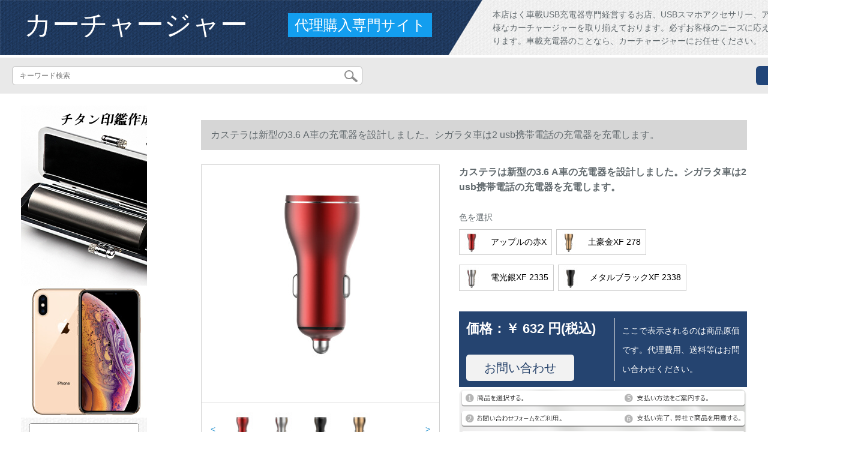

--- FILE ---
content_type: text/html; charset=UTF-8
request_url: http://www.minging.org/detail/83515.html
body_size: 13753
content:
<!DOCTYPE html>
<html lang="jp">
<head>
    <meta charset="utf-8">
    <meta http-equiv="X-UA-Compatible" content="IE=edge">
    <meta name="viewport" content="width=device-width, initial-scale=1.0, maximum-scale=1.0, user-scalable=no">

    <!-- CSRF Token -->
    <meta name="csrf-token" content="rGo4YGjZkyQxs4FJsJ58GLjlPW5ZiMAQGEj6qwDm">

    <title>携帯 充電 器iphone トゥエルブ 充電 器typec 充電 器 おすすめanchor 充電 器エクスペリア 充電 器カステラは新型3.6 Aの車載充電器車シガラタタを設計しました。車は2 usb携帯充電器のアップル紅X 2336を充電します。</title>
    <meta name="keywords" content="携帯 充電 器iphone トゥエルブ 充電 器typec 充電 器 おすすめanchor 充電 器エクスペリア 充電 器カステラは新型の3.6 A車の充電器を設計しました。シガラタ車の充電器はダブルusb携帯電話の充電器で、アップルの赤X 2336、カスラン、京東、ネットショッピングです。">
    <meta name="description" content="携帯 充電 器,iphone トゥエルブ 充電 器,typec 充電 器 おすすめ,anchor 充電 器,エクスペリア 充電 器,カステラは新型の3.6 A車の充電器を設計しました。シガラター車の充電はダブルusb携帯充電器アップルの赤いX 2336写真、価格、ブランドがそろっています。【京東の正規品は全国配送で、ドキドキするより行動して、すぐに購入して、より多くの割引を受けます。を選択しま...">

    <!-- Styles -->
    <link href="http://www.minging.org/css/app.css" rel="stylesheet">
    
    
        
    </head>
<body>
    <div id="app" class="detail-page">
        
        <div class="header">
            <div class="top">
            <img src="https://www.minging.org/storage/default/top_bg.png" alt="">
            <a href="http://www.minging.org">
                <h1>カーチャージャー</h1>
            </a>
            <div class="agent">代理購入専門サイト</div>
            <p>本店はく車載USB充電器専門経営するお店、USBスマホアクセサリー、アウトレット多種多様なカーチャージャーを取り揃えております。必ずお客様のニーズに応える自信と経験があります。車載充電器のことなら、カーチャージャーにお任せください。</p>
        </div>
        <div class="search-content">
        <form action="http://www.minging.org" method="get" id="search" name="search">
            <div class="search-box">
                <input type="text" class="search-input" name="search"  value="" placeholder="キーワード検索" />
                <div class="search-icon" onclick="document.search.submit()">
                    <img src="http://www.minging.org/images/search-icon.png" alt="">
                </div>
            </div>
        </form>   
        <a href="http://www.minging.org/ask.html?product_id=83515" class="ask">お問い合わせ</a>
    </div>
</div>        
        <div class="container" style="margin-top: 20px">
            
                    </div>

        
        <div class="w">
    <div class="m-aside">
                    <ul class="aside-news">
                                    <a href="https://www.hanko-titan.com/"  target="_blank">
                        <li>
                            <img src="https://www.minging.org/storage/advs/202011/27/3_1606462968_9I70eCqNrt.jpg" alt="千葉工場で仕上げた印鑑を全国へ、しっかりした品質で10年間無料保証！個人・法人全般チタン専門">
                        </li>
                    </a>
                                    <a href=""  target="_blank">
                        <li>
                            <img src="https://www.minging.org/storage/default/pc_left.jpg" alt="PC左侧">
                        </li>
                    </a>
                            </ul>
                <div class="aside-bar">
            <ul class="clearfix">
                                    <li class="aside-shop">
                        <div class="p-img">
                            <a target="_blank" href="http://www.minging.org/detail/82561.html">
                                <img width="160" height="160" src="https://www.minging.org/storage/products/p1/201908/02/l5IP7MA2vk2qZpAmUrcw.jpg"
                                    class="err-product">
                            </a>
                        </div>
                        <div class="p-price">
                            <strong>
                                <em>￥</em>
                                <i class="J-prom-p-5840776">
                                                                            384 円(税込) 
                                                                    </i>
                            </strong>
                        </div>
                        <div class="p-name">
                            <a target="_blank" href="http://www.minging.org/detail/82561.html" title="Pentium星の新型車載充電器は二usb多機能自動車充電器B 236ゴールドB 236シルバーを牽引します。">
                                <em>
                                    Pentium星の新型車載充電器は二usb多機能自動車充電器B 236ゴールドB 236シルバーを牽引します。
                                </em>
                            </a>
                        </div>
                    </li>
                                    <li class="aside-shop">
                        <div class="p-img">
                            <a target="_blank" href="http://www.minging.org/detail/82676.html">
                                <img width="160" height="160" src="https://www.minging.org/storage/products/p1/201908/02/mWFOuFkh5BeNvNE43uvc.jpg"
                                    class="err-product">
                            </a>
                        </div>
                        <div class="p-price">
                            <strong>
                                <em>￥</em>
                                <i class="J-prom-p-5840776">
                                                                            677 円(税込) 
                                                                    </i>
                            </strong>
                        </div>
                        <div class="p-name">
                            <a target="_blank" href="http://www.minging.org/detail/82676.html" title="自動車点火器の変換ヘッドの車載充電器を快速に充電して、二輪車用シガラタレットでマルチファンクションプラグを回転させ、24 vフラッシュでusb 12 v 2を充電します。">
                                <em>
                                    自動車点火器の変換ヘッドの車載充電器を快速に充電して、二輪車用シガラタレットでマルチファンクションプラグを回転させ、24 vフラッシュでusb 12 v 2を充電します。
                                </em>
                            </a>
                        </div>
                    </li>
                                    <li class="aside-shop">
                        <div class="p-img">
                            <a target="_blank" href="http://www.minging.org/detail/82694.html">
                                <img width="160" height="160" src="https://www.minging.org/storage/products/p1/201908/02/OfZAs7LFRhL8okww9hHX.jpg"
                                    class="err-product">
                            </a>
                        </div>
                        <div class="p-price">
                            <strong>
                                <em>￥</em>
                                <i class="J-prom-p-5840776">
                                                                            383 円(税込) 
                                                                    </i>
                            </strong>
                        </div>
                        <div class="p-name">
                            <a target="_blank" href="http://www.minging.org/detail/82694.html" title="vivo X 21 Aの震動に適用されます。同じタイプの磁気吸収データ線網の赤い磁石の速充流光充電線の発光夜間光車載用青色線+三合一">
                                <em>
                                    vivo X 21 Aの震動に適用されます。同じタイプの磁気吸収データ線網の赤い磁石の速充流光充電線の発光夜間光車載用青色線+三合一
                                </em>
                            </a>
                        </div>
                    </li>
                                    <li class="aside-shop">
                        <div class="p-img">
                            <a target="_blank" href="http://www.minging.org/detail/82702.html">
                                <img width="160" height="160" src="https://www.minging.org/storage/products/p1/201908/02/woAzJDiQsFIuC8K9l30K.jpg"
                                    class="err-product">
                            </a>
                        </div>
                        <div class="p-price">
                            <strong>
                                <em>￥</em>
                                <i class="J-prom-p-5840776">
                                                                            368 円(税込) 
                                                                    </i>
                            </strong>
                        </div>
                        <div class="p-name">
                            <a target="_blank" href="http://www.minging.org/detail/82702.html" title="車載充電器の多機能快速充電小型車の中で携帯電話を充電するプラグの車の充電に適用します。シガライタイに突っ込みます。快速充電器は12-24 Vの2つのソッケ充電器GQ合金のデジタルモデル【紳士銀】携帯ホルダ+三合一のデータラインを送ります。">
                                <em>
                                    車載充電器の多機能快速充電小型車の中で携帯電話を充電するプラグの車の充電に適用します。シガライタイに突っ込みます。快速充電器は12-24 Vの2つのソッケ充電器GQ合金のデジタルモデル【紳士銀】携帯ホルダ+三合一のデータラインを送ります。
                                </em>
                            </a>
                        </div>
                    </li>
                                    <li class="aside-shop">
                        <div class="p-img">
                            <a target="_blank" href="http://www.minging.org/detail/82752.html">
                                <img width="160" height="160" src="https://www.minging.org/storage/products/p1/201908/02/TMtZQqJFVlMCP5gPYjlx.jpg"
                                    class="err-product">
                            </a>
                        </div>
                        <div class="p-price">
                            <strong>
                                <em>￥</em>
                                <i class="J-prom-p-5840776">
                                                                            704 円(税込) 
                                                                    </i>
                            </strong>
                        </div>
                        <div class="p-name">
                            <a target="_blank" href="http://www.minging.org/detail/82752.html" title="車載充電器本田アヴァンシアXRD思域CRV飛度専用車用携帯電話充電ダブルUSB速充電シガライータクール雅黒ホンダアヴァンシア専用">
                                <em>
                                    車載充電器本田アヴァンシアXRD思域CRV飛度専用車用携帯電話充電ダブルUSB速充電シガライータクール雅黒ホンダアヴァンシア専用
                                </em>
                            </a>
                        </div>
                    </li>
                                    <li class="aside-shop">
                        <div class="p-img">
                            <a target="_blank" href="http://www.minging.org/detail/82761.html">
                                <img width="160" height="160" src="https://www.minging.org/storage/products/p2/201908/02/original_LVF6u1nUqiuPVxMgWvL3.jpg"
                                    class="err-product">
                            </a>
                        </div>
                        <div class="p-price">
                            <strong>
                                <em>￥</em>
                                <i class="J-prom-p-5840776">
                                                                            704 円(税込) 
                                                                    </i>
                            </strong>
                        </div>
                        <div class="p-name">
                            <a target="_blank" href="http://www.minging.org/detail/82761.html" title="车の充电器の自动车は携帯电话を充电して、三车を充电して、多机能のプラググでusbを変换します。インテータのタバコを吸って空气清浄器の车は充电します。（白）">
                                <em>
                                    车の充电器の自动车は携帯电话を充电して、三车を充电して、多机能のプラググでusbを変换します。インテータのタバコを吸って空气清浄器の车は充电します。（白）
                                </em>
                            </a>
                        </div>
                    </li>
                                    <li class="aside-shop">
                        <div class="p-img">
                            <a target="_blank" href="http://www.minging.org/detail/82769.html">
                                <img width="160" height="160" src="https://www.minging.org/storage/products/p2/201908/02/original_j2zDrteleRSfrGRRl0Bq.jpg"
                                    class="err-product">
                            </a>
                        </div>
                        <div class="p-price">
                            <strong>
                                <em>￥</em>
                                <i class="J-prom-p-5840776">
                                                                            232 円(税込) 
                                                                    </i>
                            </strong>
                        </div>
                        <div class="p-name">
                            <a target="_blank" href="http://www.minging.org/detail/82769.html" title="e行のドライヴレーコダーの原装电源コードシガラタカーを担当してUSBコネを充电します。">
                                <em>
                                    e行のドライヴレーコダーの原装电源コードシガラタカーを担当してUSBコネを充电します。
                                </em>
                            </a>
                        </div>
                    </li>
                                    <li class="aside-shop">
                        <div class="p-img">
                            <a target="_blank" href="http://www.minging.org/detail/82790.html">
                                <img width="160" height="160" src="https://www.minging.org/storage/products/p1/201908/02/DO9UaAxp3RVjXnBetzXl.jpg"
                                    class="err-product">
                            </a>
                        </div>
                        <div class="p-price">
                            <strong>
                                <em>￥</em>
                                <i class="J-prom-p-5840776">
                                                                            768 円(税込) 
                                                                    </i>
                            </strong>
                        </div>
                        <div class="p-name">
                            <a target="_blank" href="http://www.minging.org/detail/82790.html" title="フィリップス（PHILPS）車載充電器シガラタタ車充ヘッドDLPP 018は、2.3.1 AダブルUSBエクスプレスL【特価クリアタイプ】DLPP 018を引っぱる。">
                                <em>
                                    フィリップス（PHILPS）車載充電器シガラタタ車充ヘッドDLPP 018は、2.3.1 AダブルUSBエクスプレスL【特価クリアタイプ】DLPP 018を引っぱる。
                                </em>
                            </a>
                        </div>
                    </li>
                                    <li class="aside-shop">
                        <div class="p-img">
                            <a target="_blank" href="http://www.minging.org/detail/82810.html">
                                <img width="160" height="160" src="https://www.minging.org/storage/products/p1/201908/02/3I2Tyjp2dGkBzB6KTg1i.jpg"
                                    class="err-product">
                            </a>
                        </div>
                        <div class="p-price">
                            <strong>
                                <em>￥</em>
                                <i class="J-prom-p-5840776">
                                                                            752 円(税込) 
                                                                    </i>
                            </strong>
                        </div>
                        <div class="p-name">
                            <a target="_blank" href="http://www.minging.org/detail/82810.html" title="原装の電気自動車のバッテリー充電器36 V 12 AH 48 V 20 AH 60 V 30 AH 72 V 32 AHライダ48 V 32 AH">
                                <em>
                                    原装の電気自動車のバッテリー充電器36 V 12 AH 48 V 20 AH 60 V 30 AH 72 V 32 AHライダ48 V 32 AH
                                </em>
                            </a>
                        </div>
                    </li>
                                    <li class="aside-shop">
                        <div class="p-img">
                            <a target="_blank" href="http://www.minging.org/detail/82829.html">
                                <img width="160" height="160" src="https://www.minging.org/storage/products/p1/201908/02/7tj15XOBV7syCOKdWXRk.jpg"
                                    class="err-product">
                            </a>
                        </div>
                        <div class="p-price">
                            <strong>
                                <em>￥</em>
                                <i class="J-prom-p-5840776">
                                                                            728 円(税込) 
                                                                    </i>
                            </strong>
                        </div>
                        <div class="p-name">
                            <a target="_blank" href="http://www.minging.org/detail/82829.html" title="電気自動車のバッテリーカーの三輪車はusbインターフェースの携帯充電器に乗り換えて携帯電話を充電して黒色のインストールモデルを改造します（12 v-80 v通用）">
                                <em>
                                    電気自動車のバッテリーカーの三輪車はusbインターフェースの携帯充電器に乗り換えて携帯電話を充電して黒色のインストールモデルを改造します（12 v-80 v通用）
                                </em>
                            </a>
                        </div>
                    </li>
                                    <li class="aside-shop">
                        <div class="p-img">
                            <a target="_blank" href="http://www.minging.org/detail/82857.html">
                                <img width="160" height="160" src="https://www.minging.org/storage/products/p1/201908/03/rxYLDLXeWRL73cvqAqbQ.jpg"
                                    class="err-product">
                            </a>
                        </div>
                        <div class="p-price">
                            <strong>
                                <em>￥</em>
                                <i class="J-prom-p-5840776">
                                                                            792 円(税込) 
                                                                    </i>
                            </strong>
                        </div>
                        <div class="p-name">
                            <a target="_blank" href="http://www.minging.org/detail/82857.html" title="YuRoad悠路車充シガラター車載充電器自動車用品安全車充帯安全ハンマーBM 2034">
                                <em>
                                    YuRoad悠路車充シガラター車載充電器自動車用品安全車充帯安全ハンマーBM 2034
                                </em>
                            </a>
                        </div>
                    </li>
                                    <li class="aside-shop">
                        <div class="p-img">
                            <a target="_blank" href="http://www.minging.org/detail/82939.html">
                                <img width="160" height="160" src="https://www.minging.org/storage/products/p1/201908/03/7KtWs5haNV3UxTjVmhQ7.jpg"
                                    class="err-product">
                            </a>
                        </div>
                        <div class="p-price">
                            <strong>
                                <em>￥</em>
                                <i class="J-prom-p-5840776">
                                                                            392 円(税込) 
                                                                    </i>
                            </strong>
                        </div>
                        <div class="p-name">
                            <a target="_blank" href="http://www.minging.org/detail/82939.html" title="近代的な車の充電器の空気清浄器の自動車はUSB電源を充電しますと、3つの知能検査の分流シガライタイ式の充電ヘッド月光白を引きます。">
                                <em>
                                    近代的な車の充電器の空気清浄器の自動車はUSB電源を充電しますと、3つの知能検査の分流シガライタイ式の充電ヘッド月光白を引きます。
                                </em>
                            </a>
                        </div>
                    </li>
                                    <li class="aside-shop">
                        <div class="p-img">
                            <a target="_blank" href="http://www.minging.org/detail/82968.html">
                                <img width="160" height="160" src="https://www.minging.org/storage/products/p1/201908/03/XwADCZpl8Prw5Mz8TY1T.jpg"
                                    class="err-product">
                            </a>
                        </div>
                        <div class="p-price">
                            <strong>
                                <em>￥</em>
                                <i class="J-prom-p-5840776">
                                                                            792 円(税込) 
                                                                    </i>
                            </strong>
                        </div>
                        <div class="p-name">
                            <a target="_blank" href="http://www.minging.org/detail/82968.html" title="多機能車載充電器車は音楽プレーヤーの多機能シガラター自動車の充電ヘッド12 v-24 v通用車を充電して音楽（カードの種類）を持ちます。">
                                <em>
                                    多機能車載充電器車は音楽プレーヤーの多機能シガラター自動車の充電ヘッド12 v-24 v通用車を充電して音楽（カードの種類）を持ちます。
                                </em>
                            </a>
                        </div>
                    </li>
                                    <li class="aside-shop">
                        <div class="p-img">
                            <a target="_blank" href="http://www.minging.org/detail/82969.html">
                                <img width="160" height="160" src="https://www.minging.org/storage/products/p1/201908/03/c8KsAvyiRLlgUCXo4nko.jpg"
                                    class="err-product">
                            </a>
                        </div>
                        <div class="p-price">
                            <strong>
                                <em>￥</em>
                                <i class="J-prom-p-5840776">
                                                                            472 円(税込) 
                                                                    </i>
                            </strong>
                        </div>
                        <div class="p-name">
                            <a target="_blank" href="http://www.minging.org/detail/82969.html" title="車載用USBケーブルスプリッタ3.0は、4/7拡張器hubの独立スイッチ付きライトで移動可能なハードディスクのデスクトップパソコンのハブをUSB 3.0の4つの口（電源なし）1.5 m以上接続することができます。">
                                <em>
                                    車載用USBケーブルスプリッタ3.0は、4/7拡張器hubの独立スイッチ付きライトで移動可能なハードディスクのデスクトップパソコンのハブをUSB 3.0の4つの口（電源なし）1.5 m以上接続することができます。
                                </em>
                            </a>
                        </div>
                    </li>
                                    <li class="aside-shop">
                        <div class="p-img">
                            <a target="_blank" href="http://www.minging.org/detail/83017.html">
                                <img width="160" height="160" src="https://www.minging.org/storage/products/p1/201908/03/MStQeNKqaXMMst1rqPrL.jpg"
                                    class="err-product">
                            </a>
                        </div>
                        <div class="p-price">
                            <strong>
                                <em>￥</em>
                                <i class="J-prom-p-5840776">
                                                                            984 円(税込) 
                                                                    </i>
                            </strong>
                        </div>
                        <div class="p-name">
                            <a target="_blank" href="http://www.minging.org/detail/83017.html" title="先科（SAST）車載充電器車充電シガラターT 58シルバー4.8 A USB 1牽引3電圧検出LED数顕独アルミニウム合金1牽引3銀">
                                <em>
                                    先科（SAST）車載充電器車充電シガラターT 58シルバー4.8 A USB 1牽引3電圧検出LED数顕独アルミニウム合金1牽引3銀
                                </em>
                            </a>
                        </div>
                    </li>
                                    <li class="aside-shop">
                        <div class="p-img">
                            <a target="_blank" href="http://www.minging.org/detail/83062.html">
                                <img width="160" height="160" src="https://www.minging.org/storage/products/p1/201908/03/S3iK8OwvSVF08qGaNZK9.jpg"
                                    class="err-product">
                            </a>
                        </div>
                        <div class="p-price">
                            <strong>
                                <em>￥</em>
                                <i class="J-prom-p-5840776">
                                                                            280 円(税込) 
                                                                    </i>
                            </strong>
                        </div>
                        <div class="p-name">
                            <a target="_blank" href="http://www.minging.org/detail/83062.html" title="野鋭斯車載データ線アップル充電器の流光が速くてデータ線を充電します。同じスポーツカーランプAndroid USB汎用充電ケーブルの自動車用品です。">
                                <em>
                                    野鋭斯車載データ線アップル充電器の流光が速くてデータ線を充電します。同じスポーツカーランプAndroid USB汎用充電ケーブルの自動車用品です。
                                </em>
                            </a>
                        </div>
                    </li>
                                    <li class="aside-shop">
                        <div class="p-img">
                            <a target="_blank" href="http://www.minging.org/detail/83065.html">
                                <img width="160" height="160" src="https://www.minging.org/storage/products/p1/201908/03/JZ0ZY7uxVFmHQqI4pkrk.jpg"
                                    class="err-product">
                            </a>
                        </div>
                        <div class="p-price">
                            <strong>
                                <em>￥</em>
                                <i class="J-prom-p-5840776">
                                                                            544 円(税込) 
                                                                    </i>
                            </strong>
                        </div>
                        <div class="p-name">
                            <a target="_blank" href="http://www.minging.org/detail/83065.html" title="元のインストールの制御は、電気ボトルの充電器福州48 V 60 V 72 V 20 AH 12 Aの愛新台雅車48 V 20 AH通用Tタイプの3つの穴を適用します。">
                                <em>
                                    元のインストールの制御は、電気ボトルの充電器福州48 V 60 V 72 V 20 AH 12 Aの愛新台雅車48 V 20 AH通用Tタイプの3つの穴を適用します。
                                </em>
                            </a>
                        </div>
                    </li>
                                    <li class="aside-shop">
                        <div class="p-img">
                            <a target="_blank" href="http://www.minging.org/detail/83066.html">
                                <img width="160" height="160" src="https://www.minging.org/storage/products/p1/201908/03/D1Y5ukFHm2RHm3WGimS1.jpg"
                                    class="err-product">
                            </a>
                        </div>
                        <div class="p-price">
                            <strong>
                                <em>￥</em>
                                <i class="J-prom-p-5840776">
                                                                            544 円(税込) 
                                                                    </i>
                            </strong>
                        </div>
                        <div class="p-name">
                            <a target="_blank" href="http://www.minging.org/detail/83066.html" title="10代アコード車載充電器携帯車の快速充電用一引二多機能型USBポートシガラタワール車載点火器">
                                <em>
                                    10代アコード車載充電器携帯車の快速充電用一引二多機能型USBポートシガラタワール車載点火器
                                </em>
                            </a>
                        </div>
                    </li>
                                    <li class="aside-shop">
                        <div class="p-img">
                            <a target="_blank" href="http://www.minging.org/detail/83076.html">
                                <img width="160" height="160" src="https://www.minging.org/storage/products/p1/201908/03/wDYEL01AkVqBUuZpbVKf.jpg"
                                    class="err-product">
                            </a>
                        </div>
                        <div class="p-price">
                            <strong>
                                <em>￥</em>
                                <i class="J-prom-p-5840776">
                                                                            1,076 円(税込) 
                                                                    </i>
                            </strong>
                        </div>
                        <div class="p-name">
                            <a target="_blank" href="http://www.minging.org/detail/83076.html" title="iPhone 6無線チャジャジャレシーバ6 sセットの2つの合一アップル6携帯ケース6 Pは、6 plusパッチ鉄6 splus専用6 p/6 splus【ホワイト】充電チップを内蔵しており、下に置くと充電できる。">
                                <em>
                                    iPhone 6無線チャジャジャレシーバ6 sセットの2つの合一アップル6携帯ケース6 Pは、6 plusパッチ鉄6 splus専用6 p/6 splus【ホワイト】充電チップを内蔵しており、下に置くと充電できる。
                                </em>
                            </a>
                        </div>
                    </li>
                                    <li class="aside-shop">
                        <div class="p-img">
                            <a target="_blank" href="http://www.minging.org/detail/83102.html">
                                <img width="160" height="160" src="https://www.minging.org/storage/products/p1/201908/03/nSPX5TyyunBy4xvZuyz2.jpg"
                                    class="err-product">
                            </a>
                        </div>
                        <div class="p-price">
                            <strong>
                                <em>￥</em>
                                <i class="J-prom-p-5840776">
                                                                            1,032 円(税込) 
                                                                    </i>
                            </strong>
                        </div>
                        <div class="p-name">
                            <a target="_blank" href="http://www.minging.org/detail/83102.html" title="儒教(Rudaor)金剛球小萌シリーズインテリジェント車載ハードウェアAPP接続多機能救命安全ハンマー瑪瑙黒">
                                <em>
                                    儒教(Rudaor)金剛球小萌シリーズインテリジェント車載ハードウェアAPP接続多機能救命安全ハンマー瑪瑙黒
                                </em>
                            </a>
                        </div>
                    </li>
                                    <li class="aside-shop">
                        <div class="p-img">
                            <a target="_blank" href="http://www.minging.org/detail/83158.html">
                                <img width="160" height="160" src="https://www.minging.org/storage/products/p1/201908/03/PKhf9zMpQ6GpYOTXfM5k.jpg"
                                    class="err-product">
                            </a>
                        </div>
                        <div class="p-price">
                            <strong>
                                <em>￥</em>
                                <i class="J-prom-p-5840776">
                                                                            632 円(税込) 
                                                                    </i>
                            </strong>
                        </div>
                        <div class="p-name">
                            <a target="_blank" href="http://www.minging.org/detail/83158.html" title="英才星の車載充電器はUSB 12 V 24 Vのダブルを三分の三に持っています。トラック用の大出力180 Wシガラタタを使っています。90 Bの銀ベルトの電圧は表示されます。">
                                <em>
                                    英才星の車載充電器はUSB 12 V 24 Vのダブルを三分の三に持っています。トラック用の大出力180 Wシガラタタを使っています。90 Bの銀ベルトの電圧は表示されます。
                                </em>
                            </a>
                        </div>
                    </li>
                                    <li class="aside-shop">
                        <div class="p-img">
                            <a target="_blank" href="http://www.minging.org/detail/83192.html">
                                <img width="160" height="160" src="https://www.minging.org/storage/products/p1/201908/03/UEYfSEHuUoxpii9j6h7W.jpg"
                                    class="err-product">
                            </a>
                        </div>
                        <div class="p-price">
                            <strong>
                                <em>￥</em>
                                <i class="J-prom-p-5840776">
                                                                            624 円(税込) 
                                                                    </i>
                            </strong>
                        </div>
                        <div class="p-name">
                            <a target="_blank" href="http://www.minging.org/detail/83192.html" title="フォルクスワーゲン・ジェッタ宝来速騰マイム自動車充電器多機能シガラター電源口変換プラグホルダーB 56">
                                <em>
                                    フォルクスワーゲン・ジェッタ宝来速騰マイム自動車充電器多機能シガラター電源口変換プラグホルダーB 56
                                </em>
                            </a>
                        </div>
                    </li>
                                    <li class="aside-shop">
                        <div class="p-img">
                            <a target="_blank" href="http://www.minging.org/detail/83197.html">
                                <img width="160" height="160" src="https://www.minging.org/storage/products/p1/201908/03/WX7AUHsimouBKnoodlCW.jpg"
                                    class="err-product">
                            </a>
                        </div>
                        <div class="p-price">
                            <strong>
                                <em>￥</em>
                                <i class="J-prom-p-5840776">
                                                                            134 円(税込) 
                                                                    </i>
                            </strong>
                        </div>
                        <div class="p-name">
                            <a target="_blank" href="http://www.minging.org/detail/83197.html" title="暢舒電気自動車バッテリー充電器48 V 12 AH 20 AH 60 V 64 V 72 V 30 AH新日愛マヤディナイフ台鈴48 V 12 AH Tタイプ通用">
                                <em>
                                    暢舒電気自動車バッテリー充電器48 V 12 AH 20 AH 60 V 64 V 72 V 30 AH新日愛マヤディナイフ台鈴48 V 12 AH Tタイプ通用
                                </em>
                            </a>
                        </div>
                    </li>
                                    <li class="aside-shop">
                        <div class="p-img">
                            <a target="_blank" href="http://www.minging.org/detail/83257.html">
                                <img width="160" height="160" src="https://www.minging.org/storage/products/p1/201908/03/lRLjddaP9hfbFn4QjDV7.jpg"
                                    class="err-product">
                            </a>
                        </div>
                        <div class="p-price">
                            <strong>
                                <em>￥</em>
                                <i class="J-prom-p-5840776">
                                                                            1,360 円(税込) 
                                                                    </i>
                            </strong>
                        </div>
                        <div class="p-name">
                            <a target="_blank" href="http://www.minging.org/detail/83257.html" title="フィリップス（PHILIPS）自動車充電器車充電カップ12 V/24 V車通用シガラタワール一牽引二車充頭DLPP 029【車充杯】DLPP 029">
                                <em>
                                    フィリップス（PHILIPS）自動車充電器車充電カップ12 V/24 V車通用シガラタワール一牽引二車充頭DLPP 029【車充杯】DLPP 029
                                </em>
                            </a>
                        </div>
                    </li>
                                    <li class="aside-shop">
                        <div class="p-img">
                            <a target="_blank" href="http://www.minging.org/detail/83276.html">
                                <img width="160" height="160" src="https://www.minging.org/storage/products/p1/201908/03/vj6IdbcXmN2ORAEHKZuf.jpg"
                                    class="err-product">
                            </a>
                        </div>
                        <div class="p-price">
                            <strong>
                                <em>￥</em>
                                <i class="J-prom-p-5840776">
                                                                            864 円(税込) 
                                                                    </i>
                            </strong>
                        </div>
                        <div class="p-name">
                            <a target="_blank" href="http://www.minging.org/detail/83276.html" title="EEKER車載充電器のヘッドを快速に充電して、5つのインテリジェント自動車充電多機能シガライタイusb回転インターフェース黒を充電します。">
                                <em>
                                    EEKER車載充電器のヘッドを快速に充電して、5つのインテリジェント自動車充電多機能シガライタイusb回転インターフェース黒を充電します。
                                </em>
                            </a>
                        </div>
                    </li>
                                    <li class="aside-shop">
                        <div class="p-img">
                            <a target="_blank" href="http://www.minging.org/detail/83278.html">
                                <img width="160" height="160" src="https://www.minging.org/storage/products/p1/201908/03/pE5jqJWLRWRudGxZ5gyT.jpg"
                                    class="err-product">
                            </a>
                        </div>
                        <div class="p-price">
                            <strong>
                                <em>￥</em>
                                <i class="J-prom-p-5840776">
                                                                            1,296 円(税込) 
                                                                    </i>
                            </strong>
                        </div>
                        <div class="p-name">
                            <a target="_blank" href="http://www.minging.org/detail/83278.html" title="フィリップスの車載充電器は二車を引っぱってシガラッタのプラグをフラッシュusb型で充電します。">
                                <em>
                                    フィリップスの車載充電器は二車を引っぱってシガラッタのプラグをフラッシュusb型で充電します。
                                </em>
                            </a>
                        </div>
                    </li>
                                    <li class="aside-shop">
                        <div class="p-img">
                            <a target="_blank" href="http://www.minging.org/detail/83300.html">
                                <img width="160" height="160" src="https://www.minging.org/storage/products/p1/201908/03/CjGMhPDjPdQIDnBYwV1x.jpg"
                                    class="err-product">
                            </a>
                        </div>
                        <div class="p-price">
                            <strong>
                                <em>￥</em>
                                <i class="J-prom-p-5840776">
                                                                            1,512 円(税込) 
                                                                    </i>
                            </strong>
                        </div>
                        <div class="p-name">
                            <a target="_blank" href="http://www.minging.org/detail/83300.html" title="小米（MI）【小米授権商城店】無線車充電車載無線チャージャー知能センサー自動伸縮サポート">
                                <em>
                                    小米（MI）【小米授権商城店】無線車充電車載無線チャージャー知能センサー自動伸縮サポート
                                </em>
                            </a>
                        </div>
                    </li>
                                    <li class="aside-shop">
                        <div class="p-img">
                            <a target="_blank" href="http://www.minging.org/detail/83308.html">
                                <img width="160" height="160" src="https://www.minging.org/storage/products/p1/201908/03/LiYZQaNN87KA8RaFNwM0.jpg"
                                    class="err-product">
                            </a>
                        </div>
                        <div class="p-price">
                            <strong>
                                <em>￥</em>
                                <i class="J-prom-p-5840776">
                                                                            504 円(税込) 
                                                                    </i>
                            </strong>
                        </div>
                        <div class="p-name">
                            <a target="_blank" href="http://www.minging.org/detail/83308.html" title="ガス車の充電プラグを引くと、三点煙分差車載充電器が三自動車多機能シガライタプラグUSBを引くと、二車載変換器のカップ式シガラタがサービスされます。">
                                <em>
                                    ガス車の充電プラグを引くと、三点煙分差車載充電器が三自動車多機能シガライタプラグUSBを引くと、二車載変換器のカップ式シガラタがサービスされます。
                                </em>
                            </a>
                        </div>
                    </li>
                                    <li class="aside-shop">
                        <div class="p-img">
                            <a target="_blank" href="http://www.minging.org/detail/83382.html">
                                <img width="160" height="160" src="https://www.minging.org/storage/products/p1/201908/03/JZCTPdTdNsgzseAN3U89.jpg"
                                    class="err-product">
                            </a>
                        </div>
                        <div class="p-price">
                            <strong>
                                <em>￥</em>
                                <i class="J-prom-p-5840776">
                                                                            528 円(税込) 
                                                                    </i>
                            </strong>
                        </div>
                        <div class="p-name">
                            <a target="_blank" href="http://www.minging.org/detail/83382.html" title="車の充電器シガラタタフォルクスワーゲンの新型朗逸速騰捷達サンタナパサート宝来車は知能車チャージ+三合一線を担当します。">
                                <em>
                                    車の充電器シガラタタフォルクスワーゲンの新型朗逸速騰捷達サンタナパサート宝来車は知能車チャージ+三合一線を担当します。
                                </em>
                            </a>
                        </div>
                    </li>
                                    <li class="aside-shop">
                        <div class="p-img">
                            <a target="_blank" href="http://www.minging.org/detail/83400.html">
                                <img width="160" height="160" src="https://www.minging.org/storage/products/p1/201908/03/6lvVBXEiSL1P49jqJCDj.jpg"
                                    class="err-product">
                            </a>
                        </div>
                        <div class="p-price">
                            <strong>
                                <em>￥</em>
                                <i class="J-prom-p-5840776">
                                                                            392 円(税込) 
                                                                    </i>
                            </strong>
                        </div>
                        <div class="p-name">
                            <a target="_blank" href="http://www.minging.org/detail/83400.html" title="英才星車載充電器USB車シガラターを持って、スイッチを持って丰田・カローラレイヤードを引っ張ると、ヴィッツFS王冠の逸話を楽しむことができます。">
                                <em>
                                    英才星車載充電器USB車シガラターを持って、スイッチを持って丰田・カローラレイヤードを引っ張ると、ヴィッツFS王冠の逸話を楽しむことができます。
                                </em>
                            </a>
                        </div>
                    </li>
                                    <li class="aside-shop">
                        <div class="p-img">
                            <a target="_blank" href="http://www.minging.org/detail/83411.html">
                                <img width="160" height="160" src="https://www.minging.org/storage/products/p1/201908/03/xjT7EWJvxn54wjLliaA6.jpg"
                                    class="err-product">
                            </a>
                        </div>
                        <div class="p-price">
                            <strong>
                                <em>￥</em>
                                <i class="J-prom-p-5840776">
                                                                            472 円(税込) 
                                                                    </i>
                            </strong>
                        </div>
                        <div class="p-name">
                            <a target="_blank" href="http://www.minging.org/detail/83411.html" title="ロック（ROCK）車載充電器快速充電QC 4.0/3.0シガラターUSB一牽引二PDアップルAndroid携帯通用5.0 AミニスマートPD 3.0/QC 4.0+マルチプロトコル快速充電エリートブラック">
                                <em>
                                    ロック（ROCK）車載充電器快速充電QC 4.0/3.0シガラターUSB一牽引二PDアップルAndroid携帯通用5.0 AミニスマートPD 3.0/QC 4.0+マルチプロトコル快速充電エリートブラック
                                </em>
                            </a>
                        </div>
                    </li>
                                    <li class="aside-shop">
                        <div class="p-img">
                            <a target="_blank" href="http://www.minging.org/detail/83426.html">
                                <img width="160" height="160" src="https://www.minging.org/storage/products/p1/201908/03/9Dpw1Hlz0rGh49H9CtAN.jpg"
                                    class="err-product">
                            </a>
                        </div>
                        <div class="p-price">
                            <strong>
                                <em>￥</em>
                                <i class="J-prom-p-5840776">
                                                                            1,016 円(税込) 
                                                                    </i>
                            </strong>
                        </div>
                        <div class="p-name">
                            <a target="_blank" href="http://www.minging.org/detail/83426.html" title="自動車無損失音楽mp 3プレーヤー24 V車用usb充電車用Bluetooth変換器に適用します。電話自動車用品BT 20は無料です。">
                                <em>
                                    自動車無損失音楽mp 3プレーヤー24 V車用usb充電車用Bluetooth変換器に適用します。電話自動車用品BT 20は無料です。
                                </em>
                            </a>
                        </div>
                    </li>
                                    <li class="aside-shop">
                        <div class="p-img">
                            <a target="_blank" href="http://www.minging.org/detail/83463.html">
                                <img width="160" height="160" src="https://www.minging.org/storage/products/p1/201908/03/rScpRMDPgRSqgpLtpXVZ.jpg"
                                    class="err-product">
                            </a>
                        </div>
                        <div class="p-price">
                            <strong>
                                <em>￥</em>
                                <i class="J-prom-p-5840776">
                                                                            400 円(税込) 
                                                                    </i>
                            </strong>
                        </div>
                        <div class="p-name">
                            <a target="_blank" href="http://www.minging.org/detail/83463.html" title="魅駒フォード新モンディオフォックスフォース牡牛座翼車載充電器三自動車多機能シガライタプラグUSB一引二車載変換器カップ式シガラター">
                                <em>
                                    魅駒フォード新モンディオフォックスフォース牡牛座翼車載充電器三自動車多機能シガライタプラグUSB一引二車載変換器カップ式シガラター
                                </em>
                            </a>
                        </div>
                    </li>
                                    <li class="aside-shop">
                        <div class="p-img">
                            <a target="_blank" href="http://www.minging.org/detail/83499.html">
                                <img width="160" height="160" src="https://www.minging.org/storage/products/p1/201908/03/aCGlmiM1skoWEXUT0wP5.jpg"
                                    class="err-product">
                            </a>
                        </div>
                        <div class="p-price">
                            <strong>
                                <em>￥</em>
                                <i class="J-prom-p-5840776">
                                                                            1,980 円(税込) 
                                                                    </i>
                            </strong>
                        </div>
                        <div class="p-name">
                            <a target="_blank" href="http://www.minging.org/detail/83499.html" title="自動車用充電器の電源変換器12 V回転220 v自動車用の充電器USBコンセント多機能シガラタレットプラグのレベルアップモデル108 B-電圧数顕+QC 3.0チャイザージジ">
                                <em>
                                    自動車用充電器の電源変換器12 V回転220 v自動車用の充電器USBコンセント多機能シガラタレットプラグのレベルアップモデル108 B-電圧数顕+QC 3.0チャイザージジ
                                </em>
                            </a>
                        </div>
                    </li>
                                    <li class="aside-shop">
                        <div class="p-img">
                            <a target="_blank" href="http://www.minging.org/detail/83583.html">
                                <img width="160" height="160" src="https://www.minging.org/storage/products/p1/201908/03/c9wY1oyFh7ueooW36VGc.jpg"
                                    class="err-product">
                            </a>
                        </div>
                        <div class="p-price">
                            <strong>
                                <em>￥</em>
                                <i class="J-prom-p-5840776">
                                                                            312 円(税込) 
                                                                    </i>
                            </strong>
                        </div>
                        <div class="p-name">
                            <a target="_blank" href="http://www.minging.org/detail/83583.html" title="車載充電器専用のスマートチャージ24 V大型トラックの充電器5 A通用型車は24ボルトGQ合金のデジタルモデル【シャンパンゴールド】を充電して携帯電話のサポートを送ります。">
                                <em>
                                    車載充電器専用のスマートチャージ24 V大型トラックの充電器5 A通用型車は24ボルトGQ合金のデジタルモデル【シャンパンゴールド】を充電して携帯電話のサポートを送ります。
                                </em>
                            </a>
                        </div>
                    </li>
                                    <li class="aside-shop">
                        <div class="p-img">
                            <a target="_blank" href="http://www.minging.org/detail/83591.html">
                                <img width="160" height="160" src="https://www.minging.org/storage/products/p1/201908/03/hpjNIDm8ImQB7I7SVm2J.jpg"
                                    class="err-product">
                            </a>
                        </div>
                        <div class="p-price">
                            <strong>
                                <em>￥</em>
                                <i class="J-prom-p-5840776">
                                                                            872 円(税込) 
                                                                    </i>
                            </strong>
                        </div>
                        <div class="p-name">
                            <a target="_blank" href="http://www.minging.org/detail/83591.html" title="SEIWA（清和）F 277ケーブル付きの車載充電器車充電シガラター2.4 AダブルUSBエクスプレス">
                                <em>
                                    SEIWA（清和）F 277ケーブル付きの車載充電器車充電シガラター2.4 AダブルUSBエクスプレス
                                </em>
                            </a>
                        </div>
                    </li>
                                    <li class="aside-shop">
                        <div class="p-img">
                            <a target="_blank" href="http://www.minging.org/detail/83645.html">
                                <img width="160" height="160" src="https://www.minging.org/storage/products/p1/201908/03/ygebKUFHamP29eoaHoaq.jpg"
                                    class="err-product">
                            </a>
                        </div>
                        <div class="p-price">
                            <strong>
                                <em>￥</em>
                                <i class="J-prom-p-5840776">
                                                                            240 円(税込) 
                                                                    </i>
                            </strong>
                        </div>
                        <div class="p-name">
                            <a target="_blank" href="http://www.minging.org/detail/83645.html" title="xin若亜車載充電器シガラターダブルUSB車充電器拡充インターフェイス車充電器ヘッド12～24 V自動車汎用携帯電話はUSB智能車で060黒銀を充電します。">
                                <em>
                                    xin若亜車載充電器シガラターダブルUSB車充電器拡充インターフェイス車充電器ヘッド12～24 V自動車汎用携帯電話はUSB智能車で060黒銀を充電します。
                                </em>
                            </a>
                        </div>
                    </li>
                                    <li class="aside-shop">
                        <div class="p-img">
                            <a target="_blank" href="http://www.minging.org/detail/95078.html">
                                <img width="160" height="160" src="https://www.minging.org/storage/products/p1/201908/26/AQRTQHophgnPucOpaFnk.jpg"
                                    class="err-product">
                            </a>
                        </div>
                        <div class="p-price">
                            <strong>
                                <em>￥</em>
                                <i class="J-prom-p-5840776">
                                                                            752 円(税込) 
                                                                    </i>
                            </strong>
                        </div>
                        <div class="p-name">
                            <a target="_blank" href="http://www.minging.org/detail/95078.html" title="サムスンの車は元の詰めを担当して急速に2つの出力の車載の充電器のセットの充電ヘッドを担当してs 8+s 9ファーウェイVIVOアップルX黒色に適します-【Microインターフェースのデータラインを送ります】">
                                <em>
                                    サムスンの車は元の詰めを担当して急速に2つの出力の車載の充電器のセットの充電ヘッドを担当してs 8+s 9ファーウェイVIVOアップルX黒色に適します-【Microインターフェースのデータラインを送ります】
                                </em>
                            </a>
                        </div>
                    </li>
                                    <li class="aside-shop">
                        <div class="p-img">
                            <a target="_blank" href="http://www.minging.org/detail/101566.html">
                                <img width="160" height="160" src="https://www.minging.org/storage/products/p1/201909/09/MjEKmS9Zu4HDZ41n8gTl.jpg"
                                    class="err-product">
                            </a>
                        </div>
                        <div class="p-price">
                            <strong>
                                <em>￥</em>
                                <i class="J-prom-p-5840776">
                                                                            319 円(税込) 
                                                                    </i>
                            </strong>
                        </div>
                        <div class="p-name">
                            <a target="_blank" href="http://www.minging.org/detail/101566.html" title="力犬（LIQUAN）車載充電器フラッシュチャージQC 3.0版30 W知能快速充電ヘッドは三十二V/24 V自動車通用シルバーグレー-通用モデル（三分の三のデータラインを送る）">
                                <em>
                                    力犬（LIQUAN）車載充電器フラッシュチャージQC 3.0版30 W知能快速充電ヘッドは三十二V/24 V自動車通用シルバーグレー-通用モデル（三分の三のデータラインを送る）
                                </em>
                            </a>
                        </div>
                    </li>
                                    <li class="aside-shop">
                        <div class="p-img">
                            <a target="_blank" href="http://www.minging.org/detail/104201.html">
                                <img width="160" height="160" src="https://www.minging.org/storage/products/p1/201910/07/n9CFPap2suec5cuoRQ1y.jpg"
                                    class="err-product">
                            </a>
                        </div>
                        <div class="p-price">
                            <strong>
                                <em>￥</em>
                                <i class="J-prom-p-5840776">
                                                                            1,160 円(税込) 
                                                                    </i>
                            </strong>
                        </div>
                        <div class="p-name">
                            <a target="_blank" href="http://www.minging.org/detail/104201.html" title="忠卫士トヨタの新キャロラRAV 4は、デュアルUBSホールの改修を完了しました。">
                                <em>
                                    忠卫士トヨタの新キャロラRAV 4は、デュアルUBSホールの改修を完了しました。
                                </em>
                            </a>
                        </div>
                    </li>
                                    <li class="aside-shop">
                        <div class="p-img">
                            <a target="_blank" href="http://www.minging.org/detail/104218.html">
                                <img width="160" height="160" src="https://www.minging.org/storage/products/p1/201910/07/Qy2frmDfYYkVXR8VuyYV.jpg"
                                    class="err-product">
                            </a>
                        </div>
                        <div class="p-price">
                            <strong>
                                <em>￥</em>
                                <i class="J-prom-p-5840776">
                                                                            312 円(税込) 
                                                                    </i>
                            </strong>
                        </div>
                        <div class="p-name">
                            <a target="_blank" href="http://www.minging.org/detail/104218.html" title="沿道でシガラタタサービスが三多機能に接続されると、多くのプラグで自動車をコンセントに入れて、二usb車載充電器【ケーブル】を引くと、三黒になります。">
                                <em>
                                    沿道でシガラタタサービスが三多機能に接続されると、多くのプラグで自動車をコンセントに入れて、二usb車載充電器【ケーブル】を引くと、三黒になります。
                                </em>
                            </a>
                        </div>
                    </li>
                                    <li class="aside-shop">
                        <div class="p-img">
                            <a target="_blank" href="http://www.minging.org/detail/113521.html">
                                <img width="160" height="160" src="https://www.minging.org/storage/products/p1/201911/18/2E0wwvDdRcpEynyIxwgY.jpg"
                                    class="err-product">
                            </a>
                        </div>
                        <div class="p-price">
                            <strong>
                                <em>￥</em>
                                <i class="J-prom-p-5840776">
                                                                            89 円(税込) 
                                                                    </i>
                            </strong>
                        </div>
                        <div class="p-name">
                            <a target="_blank" href="http://www.minging.org/detail/113521.html" title="TCL車載充電器ダブルUSBインターフェース自動車usb車用快速充電多機能シガラタヘッド【標準版】黒無電圧表示">
                                <em>
                                    TCL車載充電器ダブルUSBインターフェース自動車usb車用快速充電多機能シガラタヘッド【標準版】黒無電圧表示
                                </em>
                            </a>
                        </div>
                    </li>
                                    <li class="aside-shop">
                        <div class="p-img">
                            <a target="_blank" href="http://www.minging.org/detail/124540.html">
                                <img width="160" height="160" src="https://www.minging.org/storage/products/p1/202001/06/GU3ijaybSTd00VzqyAWy.jpg"
                                    class="err-product">
                            </a>
                        </div>
                        <div class="p-price">
                            <strong>
                                <em>￥</em>
                                <i class="J-prom-p-5840776">
                                                                            10,400 円(税込) 
                                                                    </i>
                            </strong>
                        </div>
                        <div class="p-name">
                            <a target="_blank" href="http://www.minging.org/detail/124540.html" title="インテリジェントアウトドア電気ボトル車の充電ステーションの景観レベルのコインスキャンコード10番の電気自動車の充電スタンドの雨に濡れないように、本体には杭がありません。">
                                <em>
                                    インテリジェントアウトドア電気ボトル車の充電ステーションの景観レベルのコインスキャンコード10番の電気自動車の充電スタンドの雨に濡れないように、本体には杭がありません。
                                </em>
                            </a>
                        </div>
                    </li>
                                    <li class="aside-shop">
                        <div class="p-img">
                            <a target="_blank" href="http://www.minging.org/detail/127240.html">
                                <img width="160" height="160" src="https://www.minging.org/storage/products/p1/202002/17/Sbmzm0OsaTWbTopd14FI.jpg"
                                    class="err-product">
                            </a>
                        </div>
                        <div class="p-price">
                            <strong>
                                <em>￥</em>
                                <i class="J-prom-p-5840776">
                                                                            3,184 円(税込) 
                                                                    </i>
                            </strong>
                        </div>
                        <div class="p-name">
                            <a target="_blank" href="http://www.minging.org/detail/127240.html" title="17-19項MA騰B 8 Lフォルクスワーゲン新CC改ぞうシガラタワール無線チャージーモジュール車載携帯快速充電17-19新マイ騰B 8【専用タイプ快速充電】">
                                <em>
                                    17-19項MA騰B 8 Lフォルクスワーゲン新CC改ぞうシガラタワール無線チャージーモジュール車載携帯快速充電17-19新マイ騰B 8【専用タイプ快速充電】
                                </em>
                            </a>
                        </div>
                    </li>
                                    <li class="aside-shop">
                        <div class="p-img">
                            <a target="_blank" href="http://www.minging.org/detail/127244.html">
                                <img width="160" height="160" src="https://www.minging.org/storage/products/p1/202002/17/z8aMfUoKemhZMTmcjuEl.jpg"
                                    class="err-product">
                            </a>
                        </div>
                        <div class="p-price">
                            <strong>
                                <em>￥</em>
                                <i class="J-prom-p-5840776">
                                                                            288 円(税込) 
                                                                    </i>
                            </strong>
                        </div>
                        <div class="p-name">
                            <a target="_blank" href="http://www.minging.org/detail/127244.html" title="魅迪（MEIDI）6004車載充電器一牽引二車用シガラター一分二携帯電話電源変換器ダブルUSB車充ダイレクトホワイト">
                                <em>
                                    魅迪（MEIDI）6004車載充電器一牽引二車用シガラター一分二携帯電話電源変換器ダブルUSB車充ダイレクトホワイト
                                </em>
                            </a>
                        </div>
                    </li>
                                    <li class="aside-shop">
                        <div class="p-img">
                            <a target="_blank" href="http://www.minging.org/detail/138815.html">
                                <img width="160" height="160" src="https://www.minging.org/storage/products/p1/202006/15/VXx15NzxlfhS5FjmMwPq.jpg"
                                    class="err-product">
                            </a>
                        </div>
                        <div class="p-price">
                            <strong>
                                <em>￥</em>
                                <i class="J-prom-p-5840776">
                                                                            990 円(税込) 
                                                                    </i>
                            </strong>
                        </div>
                        <div class="p-name">
                            <a target="_blank" href="http://www.minging.org/detail/138815.html" title="5匹のMWUPPオートバイ専用のUSBポート速充電器QC 2.0\QC 3.0防水帽子付きの騎走装備の速充電版のダブルUSBインターフェース充電器+専用Type-c線">
                                <em>
                                    5匹のMWUPPオートバイ専用のUSBポート速充電器QC 2.0\QC 3.0防水帽子付きの騎走装備の速充電版のダブルUSBインターフェース充電器+専用Type-c線
                                </em>
                            </a>
                        </div>
                    </li>
                                    <li class="aside-shop">
                        <div class="p-img">
                            <a target="_blank" href="http://www.minging.org/detail/143246.html">
                                <img width="160" height="160" src="https://www.minging.org/storage/products/p1/202006/29/B6LU3jPcxNdfpXvUUmTT.jpg"
                                    class="err-product">
                            </a>
                        </div>
                        <div class="p-price">
                            <strong>
                                <em>￥</em>
                                <i class="J-prom-p-5840776">
                                                                            149 円(税込) 
                                                                    </i>
                            </strong>
                        </div>
                        <div class="p-name">
                            <a target="_blank" href="http://www.minging.org/detail/143246.html" title="巨木自動車車載充電器シガラタタは、多機能12 v 24 vを引っ張ると、USB変換ヘッドAndroidアップル汎用車用変換器の充電ヘッドランプが金色になります。">
                                <em>
                                    巨木自動車車載充電器シガラタタは、多機能12 v 24 vを引っ張ると、USB変換ヘッドAndroidアップル汎用車用変換器の充電ヘッドランプが金色になります。
                                </em>
                            </a>
                        </div>
                    </li>
                                    <li class="aside-shop">
                        <div class="p-img">
                            <a target="_blank" href="http://www.minging.org/detail/152028.html">
                                <img width="160" height="160" src="https://www.minging.org/storage/products/p1/202007/13/gMT1ByELBu97MhUOck38.jpg"
                                    class="err-product">
                            </a>
                        </div>
                        <div class="p-price">
                            <strong>
                                <em>￥</em>
                                <i class="J-prom-p-5840776">
                                                                            249 円(税込) 
                                                                    </i>
                            </strong>
                        </div>
                        <div class="p-name">
                            <a target="_blank" href="http://www.minging.org/detail/152028.html" title="車載充電器自動車多機能シガラタタ変換プラグフラッシュ充電多機能車用usb携帯快速充電【6 A快速充電黒】＋一牽引三数据線">
                                <em>
                                    車載充電器自動車多機能シガラタタ変換プラグフラッシュ充電多機能車用usb携帯快速充電【6 A快速充電黒】＋一牽引三数据線
                                </em>
                            </a>
                        </div>
                    </li>
                                    <li class="aside-shop">
                        <div class="p-img">
                            <a target="_blank" href="http://www.minging.org/detail/154768.html">
                                <img width="160" height="160" src="https://www.minging.org/storage/products/p1/202007/27/CJuescVj6qQkMxqdChWl.jpg"
                                    class="err-product">
                            </a>
                        </div>
                        <div class="p-price">
                            <strong>
                                <em>￥</em>
                                <i class="J-prom-p-5840776">
                                                                            173 円(税込) 
                                                                    </i>
                            </strong>
                        </div>
                        <div class="p-name">
                            <a target="_blank" href="http://www.minging.org/detail/154768.html" title="WUPP自動車シガラタタ車のコンセント車用電源コンセントのオートバイを改造してタバコを吸います。防水取り電気自動車の充電台12 Vベルトハードバー+60 cm線+小磨き頭">
                                <em>
                                    WUPP自動車シガラタタ車のコンセント車用電源コンセントのオートバイを改造してタバコを吸います。防水取り電気自動車の充電台12 Vベルトハードバー+60 cm線+小磨き頭
                                </em>
                            </a>
                        </div>
                    </li>
                                    <li class="aside-shop">
                        <div class="p-img">
                            <a target="_blank" href="http://www.minging.org/detail/164236.html">
                                <img width="160" height="160" src="https://www.minging.org/storage/products/p1/202010/05/TrTmmcuadH1g0OZPys8d.png"
                                    class="err-product">
                            </a>
                        </div>
                        <div class="p-price">
                            <strong>
                                <em>￥</em>
                                <i class="J-prom-p-5840776">
                                                                            143 円(税込) 
                                                                    </i>
                            </strong>
                        </div>
                        <div class="p-name">
                            <a target="_blank" href="http://www.minging.org/detail/164236.html" title="電動車携帯充電器車載用電気自動車携帯充電器usb変換器36 v 48 v 60 v 72伏84 V 96 v通用型車載充電器【2 Aソト/クイックチャージ】ブラック">
                                <em>
                                    電動車携帯充電器車載用電気自動車携帯充電器usb変換器36 v 48 v 60 v 72伏84 V 96 v通用型車載充電器【2 Aソト/クイックチャージ】ブラック
                                </em>
                            </a>
                        </div>
                    </li>
                                    <li class="aside-shop">
                        <div class="p-img">
                            <a target="_blank" href="http://www.minging.org/detail/168668.html">
                                <img width="160" height="160" src="https://www.minging.org/storage/products/p1/202010/26/jEb1IbLSjqQjhNOtW9Rp.jpg"
                                    class="err-product">
                            </a>
                        </div>
                        <div class="p-price">
                            <strong>
                                <em>￥</em>
                                <i class="J-prom-p-5840776">
                                                                            1,035 円(税込) 
                                                                    </i>
                            </strong>
                        </div>
                        <div class="p-name">
                            <a target="_blank" href="http://www.minging.org/detail/168668.html" title="現代車載携帯電話の無線チャージャサポートはIX 35フィットネスタワーの美しい名前図を持っています。新しい道勝朗動瑞納IX 25車は携帯電話でジャズを充電します。">
                                <em>
                                    現代車載携帯電話の無線チャージャサポートはIX 35フィットネスタワーの美しい名前図を持っています。新しい道勝朗動瑞納IX 25車は携帯電話でジャズを充電します。
                                </em>
                            </a>
                        </div>
                    </li>
                                    <li class="aside-shop">
                        <div class="p-img">
                            <a target="_blank" href="http://www.minging.org/detail/171159.html">
                                <img width="160" height="160" src="https://www.minging.org/storage/products/p1/202011/16/NWC3nJcrJmfjnBMwKAAp.jpg"
                                    class="err-product">
                            </a>
                        </div>
                        <div class="p-price">
                            <strong>
                                <em>￥</em>
                                <i class="J-prom-p-5840776">
                                                                            285 円(税込) 
                                                                    </i>
                            </strong>
                        </div>
                        <div class="p-name">
                            <a target="_blank" href="http://www.minging.org/detail/171159.html" title="車載充電器12 V 24 vボルト大型トラックの掘削機に適用される車の上でシガラタタの充電器携帯電話の快速充電インターフェース【4.8 Aデジタルモデル】黒+3合1データ線">
                                <em>
                                    車載充電器12 V 24 vボルト大型トラックの掘削機に適用される車の上でシガラタタの充電器携帯電話の快速充電インターフェース【4.8 Aデジタルモデル】黒+3合1データ線
                                </em>
                            </a>
                        </div>
                    </li>
                                    <li class="aside-shop">
                        <div class="p-img">
                            <a target="_blank" href="http://www.minging.org/detail/173608.html">
                                <img width="160" height="160" src="https://www.minging.org/storage/products/p1/202011/23/Z7BnnNdYjjGxcQvCqzYQ.jpg"
                                    class="err-product">
                            </a>
                        </div>
                        <div class="p-price">
                            <strong>
                                <em>￥</em>
                                <i class="J-prom-p-5840776">
                                                                            1,868 円(税込) 
                                                                    </i>
                            </strong>
                        </div>
                        <div class="p-name">
                            <a target="_blank" href="http://www.minging.org/detail/173608.html" title="車載携帯電話機の無線チャージャー15 Wの高速充電器は全自動でスマートフォンのサポートを横に置くことができます。">
                                <em>
                                    車載携帯電話機の無線チャージャー15 Wの高速充電器は全自動でスマートフォンのサポートを横に置くことができます。
                                </em>
                            </a>
                        </div>
                    </li>
                                    <li class="aside-shop">
                        <div class="p-img">
                            <a target="_blank" href="http://www.minging.org/detail/178299.html">
                                <img width="160" height="160" src="https://www.minging.org/storage/products/p1/202012/28/baZGPc2cmqBdb3AJ3B9A.jpg"
                                    class="err-product">
                            </a>
                        </div>
                        <div class="p-price">
                            <strong>
                                <em>￥</em>
                                <i class="J-prom-p-5840776">
                                                                            518 円(税込) 
                                                                    </i>
                            </strong>
                        </div>
                        <div class="p-name">
                            <a target="_blank" href="http://www.minging.org/detail/178299.html" title="ファーウェイの車載充電器18 W速充アップルAndroid小米栄携帯通用シガラター二つのソッケスは二自動車の充電ヘッド【18 W車充】ラインを含まない">
                                <em>
                                    ファーウェイの車載充電器18 W速充アップルAndroid小米栄携帯通用シガラター二つのソッケスは二自動車の充電ヘッド【18 W車充】ラインを含まない
                                </em>
                            </a>
                        </div>
                    </li>
                                    <li class="aside-shop">
                        <div class="p-img">
                            <a target="_blank" href="http://www.minging.org/detail/180654.html">
                                <img width="160" height="160" src="https://www.minging.org/storage/products/p1/202101/04/wZ53eatsaYX3r60Wkmu7.jpg"
                                    class="err-product">
                            </a>
                        </div>
                        <div class="p-price">
                            <strong>
                                <em>￥</em>
                                <i class="J-prom-p-5840776">
                                                                            293 円(税込) 
                                                                    </i>
                            </strong>
                        </div>
                        <div class="p-name">
                            <a target="_blank" href="http://www.minging.org/detail/180654.html" title="御美車車載充電器シガラターは二重のUSB金属車の充電電圧を引きながら、知能制御温度を測定し、12 Vの電圧を速く充電し、全金属高速充填象牙白丨をアップグレードし、128%の高速化を示しています。">
                                <em>
                                    御美車車載充電器シガラターは二重のUSB金属車の充電電圧を引きながら、知能制御温度を測定し、12 Vの電圧を速く充電し、全金属高速充填象牙白丨をアップグレードし、128%の高速化を示しています。
                                </em>
                            </a>
                        </div>
                    </li>
                                    <li class="aside-shop">
                        <div class="p-img">
                            <a target="_blank" href="http://www.minging.org/detail/180657.html">
                                <img width="160" height="160" src="https://www.minging.org/storage/products/p1/202101/04/DOCFUowx2aa8WQA4eRWp.jpg"
                                    class="err-product">
                            </a>
                        </div>
                        <div class="p-price">
                            <strong>
                                <em>￥</em>
                                <i class="J-prom-p-5840776">
                                                                            139 円(税込) 
                                                                    </i>
                            </strong>
                        </div>
                        <div class="p-name">
                            <a target="_blank" href="http://www.minging.org/detail/180657.html" title="用于【7 A快速充電】12-24 V自動車通用車載充電器ヘッド3 usb快速充電1牽引3多機能車充電【7 A快速充電黒】単独購入充電">
                                <em>
                                    用于【7 A快速充電】12-24 V自動車通用車載充電器ヘッド3 usb快速充電1牽引3多機能車充電【7 A快速充電黒】単独購入充電
                                </em>
                            </a>
                        </div>
                    </li>
                                    <li class="aside-shop">
                        <div class="p-img">
                            <a target="_blank" href="http://www.minging.org/detail/180676.html">
                                <img width="160" height="160" src="https://www.minging.org/storage/products/p1/202101/04/msPCro6UAkF9euPUj7CA.jpg"
                                    class="err-product">
                            </a>
                        </div>
                        <div class="p-price">
                            <strong>
                                <em>￥</em>
                                <i class="J-prom-p-5840776">
                                                                            375 円(税込) 
                                                                    </i>
                            </strong>
                        </div>
                        <div class="p-name">
                            <a target="_blank" href="http://www.minging.org/detail/180676.html" title="ニコンMH-23充電器D 40 X D 60 D 3000 D 5000一眼レフカメラEN-EL 9 aシートチャージ">
                                <em>
                                    ニコンMH-23充電器D 40 X D 60 D 3000 D 5000一眼レフカメラEN-EL 9 aシートチャージ
                                </em>
                            </a>
                        </div>
                    </li>
                                    <li class="aside-shop">
                        <div class="p-img">
                            <a target="_blank" href="http://www.minging.org/detail/183075.html">
                                <img width="160" height="160" src="https://www.minging.org/storage/products/p1/202101/18/XHKvTSlpSOV3kylZj3fd.jpg"
                                    class="err-product">
                            </a>
                        </div>
                        <div class="p-price">
                            <strong>
                                <em>￥</em>
                                <i class="J-prom-p-5840776">
                                                                            368 円(税込) 
                                                                    </i>
                            </strong>
                        </div>
                        <div class="p-name">
                            <a target="_blank" href="http://www.minging.org/detail/183075.html" title="沿道多機能シガライトソケット付きの車はusb多機能車を充電して、2つのプラグの車載充電器黒の電圧を監視します。">
                                <em>
                                    沿道多機能シガライトソケット付きの車はusb多機能車を充電して、2つのプラグの車載充電器黒の電圧を監視します。
                                </em>
                            </a>
                        </div>
                    </li>
                                    <li class="aside-shop">
                        <div class="p-img">
                            <a target="_blank" href="http://www.minging.org/detail/185306.html">
                                <img width="160" height="160" src="https://www.minging.org/storage/products/p1/202102/15/4Rh2B5gXKjGpj3elUELI.jpg"
                                    class="err-product">
                            </a>
                        </div>
                        <div class="p-price">
                            <strong>
                                <em>￥</em>
                                <i class="J-prom-p-5840776">
                                                                            668 円(税込) 
                                                                    </i>
                            </strong>
                        </div>
                        <div class="p-name">
                            <a target="_blank" href="http://www.minging.org/detail/185306.html" title="ボッシュBOSCH PS 600車載充電器快速充電シガライタイプラグ1-2,3 usb多機能自動車充電コンバータ">
                                <em>
                                    ボッシュBOSCH PS 600車載充電器快速充電シガライタイプラグ1-2,3 usb多機能自動車充電コンバータ
                                </em>
                            </a>
                        </div>
                    </li>
                                    <li class="aside-shop">
                        <div class="p-img">
                            <a target="_blank" href="http://www.minging.org/detail/192562.html">
                                <img width="160" height="160" src="https://www.minging.org/storage/products/p1/202204/18/4R20uBLN8cOdIKhT493H.jpg"
                                    class="err-product">
                            </a>
                        </div>
                        <div class="p-price">
                            <strong>
                                <em>￥</em>
                                <i class="J-prom-p-5840776">
                                                                            525 円(税込) 
                                                                    </i>
                            </strong>
                        </div>
                        <div class="p-name">
                            <a target="_blank" href="http://www.minging.org/detail/192562.html" title="倍思车载充电器汽车シガーライタ一拖二两个软件USB 5 A速充30 W総电源电源转换器プラグ拡张口通用苹果华为【30 W】车载二个软件USB速充">
                                <em>
                                    倍思车载充电器汽车シガーライタ一拖二两个软件USB 5 A速充30 W総电源电源转换器プラグ拡张口通用苹果华为【30 W】车载二个软件USB速充
                                </em>
                            </a>
                        </div>
                    </li>
                            </ul>
        </div>
    </div>
    <div class="m-main">
        <div class="bread-box">
            <div class="bread">
                
                カステラは新型の3.6 A車の充電器を設計しました。シガラタ車は2 usb携帯電話の充電器を充電します。
            </div>
        </div>
        <div class="preview" if="preview">
            <div class="gallery_wrap">
                <ul>
                    <li ectype="img">
                        <a href="" class="MagicZoomPlus" id="Zoomer" rel="hint-text: ; selectors-effect: false; selectors-class: img-hover; selectors-change: mouseover; zoom-distance: 10;zoom-width: 400; zoom-height: 474;">
                            <img src="https://www.minging.org/storage/products/p2/201908/03/original_TRxmYv26x8rozNVLjsTG.jpg" id="J_prodImg" alt="カステラは新型の3.6 A車の充電器を設計しました。シガラタ車は2 usb携帯電話の充電器を充電します。"
                                style="opacity: 1;">
                            <div class="MagicZoomPup" style="z-index: 10; position: absolute; overflow: hidden; display: none; visibility: hidden; width: 197px; height: 234px; opacity: 0.5;"></div>
                            <div class="MagicZoomPlusHint" style="display: block; overflow: hidden; position: absolute; visibility: visible; z-index: 1; left: 2px; right: auto; top: 2px; bottom: auto; opacity: 0.75; max-width: 394px;"></div>
                        </a>
                    </li>
                </ul>
            </div>
            <div class="spec-list">
                <a href="javascript:void(0);" class="spec-prev prevStop">
                    <<i class="iconfont icon-left"></i>
                </a>
                <div class="spec-items">
                    <ul>
                                                    <li data-type="img">
                                <a href="https://www.minging.org/storage/products/p2/201908/03/original_TRxmYv26x8rozNVLjsTG.jpg" rel="zoom-id: Zoomer" rev="https://www.minging.org/storage/products/p2/201908/03/original_TRxmYv26x8rozNVLjsTG.jpg" class=" img-hover  MagicThumb-swap"
                                    style="outline: none; display: inline-block;">
                                    <img src="https://www.minging.org/storage/products/p2/201908/03/thumbnail_TRxmYv26x8rozNVLjsTG.jpg" alt="カステラは新型の3.6 A車の充電器を設計しました。シガラタ車は2 usb携帯電話の充電器を充電します。" width="58" height="58">
                                </a>
                            </li>
                                                    <li data-type="img">
                                <a href="https://www.minging.org/storage/products/p2/201908/03/original_v2LSdujyQAEggvPAd6Bx.jpg" rel="zoom-id: Zoomer" rev="https://www.minging.org/storage/products/p2/201908/03/original_v2LSdujyQAEggvPAd6Bx.jpg" class=" MagicThumb-swap"
                                    style="outline: none; display: inline-block;">
                                    <img src="https://www.minging.org/storage/products/p2/201908/03/thumbnail_v2LSdujyQAEggvPAd6Bx.jpg" alt="カステラは新型の3.6 A車の充電器を設計しました。シガラタ車は2 usb携帯電話の充電器を充電します。" width="58" height="58">
                                </a>
                            </li>
                                                    <li data-type="img">
                                <a href="https://www.minging.org/storage/products/p2/201908/03/original_Fb57KOcpjT2nTmQDtOiJ.jpg" rel="zoom-id: Zoomer" rev="https://www.minging.org/storage/products/p2/201908/03/original_Fb57KOcpjT2nTmQDtOiJ.jpg" class=" MagicThumb-swap"
                                    style="outline: none; display: inline-block;">
                                    <img src="https://www.minging.org/storage/products/p2/201908/03/thumbnail_Fb57KOcpjT2nTmQDtOiJ.jpg" alt="カステラは新型の3.6 A車の充電器を設計しました。シガラタ車は2 usb携帯電話の充電器を充電します。" width="58" height="58">
                                </a>
                            </li>
                                                    <li data-type="img">
                                <a href="https://www.minging.org/storage/products/p2/201908/03/original_naJZLUqxyzQT78T1u5tO.jpg" rel="zoom-id: Zoomer" rev="https://www.minging.org/storage/products/p2/201908/03/original_naJZLUqxyzQT78T1u5tO.jpg" class=" MagicThumb-swap"
                                    style="outline: none; display: inline-block;">
                                    <img src="https://www.minging.org/storage/products/p2/201908/03/thumbnail_naJZLUqxyzQT78T1u5tO.jpg" alt="カステラは新型の3.6 A車の充電器を設計しました。シガラタ車は2 usb携帯電話の充電器を充電します。" width="58" height="58">
                                </a>
                            </li>
                                            </ul>
                </div>
                <a href="javascript:void(0);" class="spec-next nextStop">><i class="iconfont icon-right"></i></a>
            </div>
        </div>
        <div class="shop-detail">
            <p class="shop-name">
                カステラは新型の3.6 A車の充電器を設計しました。シガラタ車は2 usb携帯電話の充電器を充電します。
            </p>
            <div id="choose-attr1" class="choose li clear">
                
                                    <div class="dd clear">
                        <div>色を選択</div>
                                                    <div class="item  seleted " title="アップルの赤X">
                                <a href="">
                                                                            <img src="https://www.minging.org/storage/products/p4/201908/03/5HbToeLcYCGDcliGCxBM.jpg" width="40" height="40" alt="アップルの赤X">
                                                                        <i>アップルの赤X</i>
                                </a>
                            </div>
                                                    <div class="item " title="土豪金XF 278">
                                <a href="">
                                                                            <img src="https://www.minging.org/storage/products/p4/201908/03/bYGwsbPq3nSA2T62Wd3N.jpg" width="40" height="40" alt="土豪金XF 278">
                                                                        <i>土豪金XF 278</i>
                                </a>
                            </div>
                                                    <div class="item " title="電光銀XF 2335">
                                <a href="">
                                                                            <img src="https://www.minging.org/storage/products/p4/201908/03/Pbpm1EunFI9rkDVdgRm5.jpg" width="40" height="40" alt="電光銀XF 2335">
                                                                        <i>電光銀XF 2335</i>
                                </a>
                            </div>
                                                    <div class="item " title="メタルブラックXF 2338">
                                <a href="">
                                                                            <img src="https://www.minging.org/storage/products/p4/201908/03/NKutwIEMvGD3EqmBuQLq.jpg" width="40" height="40" alt="メタルブラックXF 2338">
                                                                        <i>メタルブラックXF 2338</i>
                                </a>
                            </div>
                                            </div>
                            </div>
            <div class="price-ask clear">
                <div class="p-left">
                    <p class="shop-price">
                        価格：<span>￥ 
                                                    632 円(税込) 
                                            </p>
                    <a href="http://www.minging.org/ask.html?product_id=83515">
                        <div class="to-ask">
                            お問い合わせ
                        </div>
                    </a>
                </div>
                <div class="p-right">
                    ここで表示されるのは商品原価です。代理費用、送料等はお問い合わせください。
                </div>
            </div>
            <div class="detail-use-bg clear">
                <img src="https://www.minging.org/storage/default/product_adv.png" alt="">
            </div>
        </div>
    </div>
    <!-- <div class="clearfix"></div> -->
    <div class="detail">
        <div class="p-parameter"><ul class="parameter2 p-parameter-list"><li title="商品名称：カステラデザイン新型3.6 A車載快速充電器車シガラター車充ダブルusb携帯充電器アップル赤X F 2336">商品名称：カステラデザイン新型3.6 A車載快速充電器車シガラター車充ダブルusb携帯充電器アップル赤X F 2336</li><li title="商品番号：1897612386">商品番号：1897612386</li><li title="店舗：新凡自動車品専門店">店舗：新凡自動車品専門店</li><li title="商品の毛の重さ：40.00 g">商品の毛の重さ：40.00 g</li><li title="商品の産地：中国大陸">商品の産地：中国大陸</li><li title="貨物番号：車載快速充電器">貨物番号：車載快速充電器</li><li title="ソケット：二本のソケジット">ソケット：二本のソケジット</li><li title="機能：ベースモデル">機能：ベースモデル</li><li title="タイプ：普通のチャジー">タイプ：普通のチャジー</li></ul></div><div class="detail-content clearfix"><div class="detail-content-wrap"><div class="detail-content-wrap-item"><img src="/storage/products/p3/201908/03/YWxSeQF4rMPePtjsUztM.jpg"/></div><div class="detail-content-wrap-item"><img src="/storage/products/p3/201908/03/801u9sod11Zvk3M2YQKj.jpg"/></div><div class="detail-content-wrap-item"><img src="/storage/products/p3/201908/03/GUa4D3Jr5jZCNr3bsBpb.jpg"/></div><div class="detail-content-wrap-item"><img src="/storage/products/p3/201908/03/kGBFZGqystaOa03DW7UD.jpg"/></div><div class="detail-content-wrap-item"><img src="/storage/products/p3/201908/03/D3V5XctU3dHq9MzUNkkM.jpg"/></div><div class="detail-content-wrap-item"><img src="/storage/products/p3/201908/03/9zY7elfy6lAM25c8ccmy.jpg"/></div><div class="detail-content-wrap-item"><img src="/storage/products/p3/201908/03/USyP6tk5I0Vb7KXncqSk.jpg"/></div><div class="detail-content-wrap-item"><img src="/storage/products/p3/201908/03/qrH5bK2MoDwRvuQNOWCf.jpg"/></div><div class="detail-content-wrap-item"><img src="/storage/products/p3/201908/03/QsgU4EfbH4GF8j6d1ZNv.jpg"/></div><div class="detail-content-wrap-item"><img src="/storage/products/p3/201908/03/XyTsvFmZwMWJs2MYxAd2.jpg"/></div><div class="detail-content-wrap-item"><img src="/storage/products/p3/201908/03/2Z9wK8IJGixprhtjeO9F.jpg"/></div><div class="detail-content-wrap-item"><img src="/storage/products/p3/201908/03/SgN4YNEEPTKtmEh4U1sR.jpg"/></div><div class="detail-content-wrap-item"><img src="/storage/products/p3/201908/03/JdoDwzjaVsOw5GMSIo22.jpg"/></div><div class="detail-content-wrap-item"><img src="/storage/products/p3/201908/03/8Pp8xl3Gd32yCev95iLW.jpg"/></div><div class="detail-content-wrap-item"><img src="/storage/products/p3/201908/03/mdyLBBTvkZmufNWQweNH.jpg"/></div><div class="detail-content-wrap-item"><img src="/storage/products/p3/201908/03/bvxHojsMg1h7NQBe2c7k.jpg"/></div><div class="detail-content-wrap-item"><img src="/storage/products/p3/201908/03/LZYJXsfdArPcfIBL5nGN.jpg"/></div></div></div>
        <div class="m m-content comment">
                <div class="evaluation-title">
                   <img src="http://www.minging.org/images/evaluation_title_jp.jpg" alt="" width="935">
                </div>
            <div class="mc">
                <div class="J-comments-list comments-list ETab">
                    <div class="tab-con">
                                                    <div class="comment-item">
                                <div class="user-column">
                                    <div class="user-info">
                                        j***o
                                    </div>
                                    <div class="user-level">
                                        <!-- <a class="comment-plus-icon" href="//plus.jd.com/index" target="_blank">PLUS会员</a> -->
                                        
                                    </div>
                                </div>
                                <div class="comment-column J-comment-column">
                                    <p class="comment-con">
                                        このユーザは評価内容を記入していません。
                                    </p>
                                    <p class="comment-time">
                                        <span>2018-04-05 20:35:24</span>
                                    </p>
                                </div>
                            </div>
                                                    <div class="comment-item">
                                <div class="user-column">
                                    <div class="user-info">
                                        s**8
                                    </div>
                                    <div class="user-level">
                                        <!-- <a class="comment-plus-icon" href="//plus.jd.com/index" target="_blank">PLUS会员</a> -->
                                        
                                    </div>
                                </div>
                                <div class="comment-column J-comment-column">
                                    <p class="comment-con">
                                        このユーザは評価内容を記入していません。
                                    </p>
                                    <p class="comment-time">
                                        <span>2018-02-12 19:11:25</span>
                                    </p>
                                </div>
                            </div>
                                                    <div class="comment-item">
                                <div class="user-column">
                                    <div class="user-info">
                                        3***ドラゴン
                                    </div>
                                    <div class="user-level">
                                        <!-- <a class="comment-plus-icon" href="//plus.jd.com/index" target="_blank">PLUS会员</a> -->
                                        
                                    </div>
                                </div>
                                <div class="comment-column J-comment-column">
                                    <p class="comment-con">
                                        いいです。また表示もあります。
                                    </p>
                                    <p class="comment-time">
                                        <span>2018-02-01 09:36:06</span>
                                    </p>
                                </div>
                            </div>
                                            </div>
                    
                    
                </div>
                <div style="text-align: right"></div>
            </div>
        </div>
    </div>
    <div class="clearfix"></div>
</div>
    
        
        <div class="footer clear">
			<div class="page-top clear">
			<div class="top-btn">
				TOPへ
			</div>
		</div>
		<div class="footer-content clear">
			<div class="footer-left">
				<div class="shop-name">
				カーチャージャー
				</div>
				<div class="web-name">
					代理購入専門サイト
				</div>
				<p>本店はく車載USB充電器専門経営するお店、USBスマホアクセサリー、アウトレット多種多様なカーチャージャーを取り揃えております。必ずお客様のニーズに応える自信と経験があります。車載充電器のことなら、カーチャージャーにお任せください。</p>
			</div>
			<div class="footer-right clear">
				<h2 class="use">ご利用ガイド</h2>
				<img src="https://www.minging.org/storage/default/footer.jpg" alt="" style="margin-top: 40px">
			</div>
		</div>
	</div>
    </div>
    <!-- Scripts -->
    <script src="http://www.minging.org/js/app.js"></script>

    
        <script>
        //回到顶部
        $('.top-btn').on('click',function(){
            $('html,body').animate({
                scrollTop:0
            },500);
        })
    </script>
    
    <script src="http://www.minging.org/plugin/js/jquery-2.1.0.min.js" type="text/javascript" charset="utf-8"></script>
<script src="http://www.minging.org/plugin/js/magiczoomplus.js" type="text/javascript" charset="utf-8"></script>
<script src="http://www.minging.org/plugin/js/jquery.SuperSlide.2.1.1.js" type="text/javascript" charset="utf-8"></script>
<script type="text/javascript">		
   window.onload=function(){
        $(".spec-list").slide({mainCell:".spec-items ul",effect:"left",trigger:"click",pnLoop:false,autoPage:true,scroll:1,vis:5,prevCell:".spec-prev",nextCell:".spec-next"});
        var rightHeight = $('.m-main').outerHeight(true) + $('.detail').outerHeight(true);//右侧到评论位置高度
        var asideLi = $('.aside-bar .aside-shop').outerHeight(true);//商品li高度
        var oHeight = (Math.floor(rightHeight/asideLi)-1) * asideLi + $('.day-tj').outerHeight(true)-1; 
        console.log($('.day-tj').outerHeight(true))
        $('.aside-bar').css('height',oHeight);//追加左侧商品高度
   }
</script>
<script defer src="https://static.cloudflareinsights.com/beacon.min.js/vcd15cbe7772f49c399c6a5babf22c1241717689176015" integrity="sha512-ZpsOmlRQV6y907TI0dKBHq9Md29nnaEIPlkf84rnaERnq6zvWvPUqr2ft8M1aS28oN72PdrCzSjY4U6VaAw1EQ==" data-cf-beacon='{"version":"2024.11.0","token":"3cffb814dc6d485ab052f852f5b20478","r":1,"server_timing":{"name":{"cfCacheStatus":true,"cfEdge":true,"cfExtPri":true,"cfL4":true,"cfOrigin":true,"cfSpeedBrain":true},"location_startswith":null}}' crossorigin="anonymous"></script>
</body>
</html>
